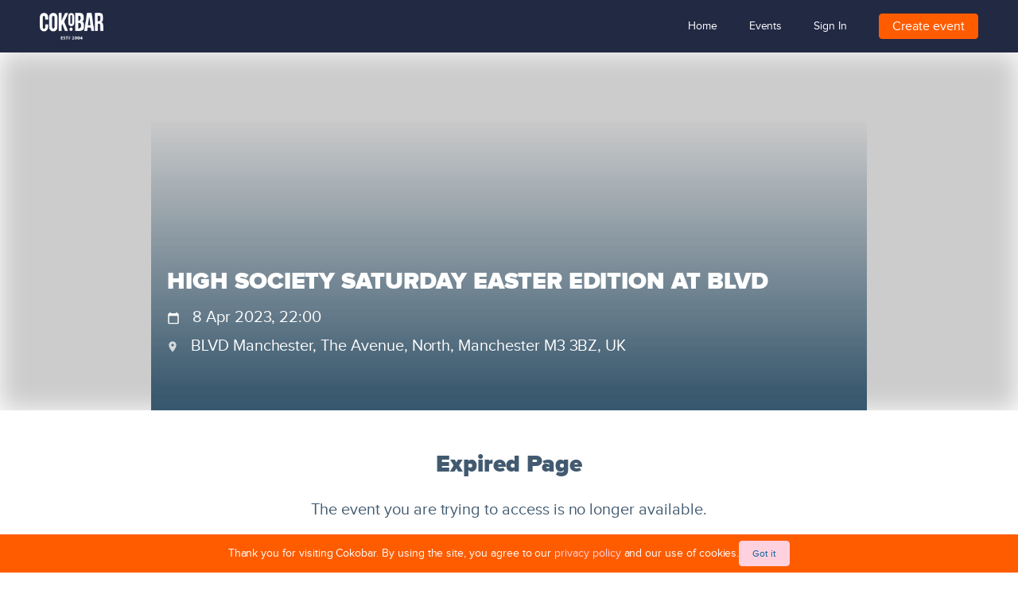

--- FILE ---
content_type: text/html; charset=UTF-8
request_url: https://www.cokobar.com/market/events/view/2876-High-Society-Saturday-Easter-Edition-at-BLVD
body_size: 4494
content:
<!DOCTYPE html>
<html lang="en">
  <head>
    <meta charset="UTF-8" />
    <meta http-equiv="X-UA-Compatible" content="IE=edge" />
    <meta name="viewport" content="width=device-width, initial-scale=1.0" />
    <title>Cokobar</title>
    
    <meta name="google-site-verification" content="vU9UW6C4ZNZKhgp2g_QqoUT6NY5_a739U2x1TccMRCw" />
    <meta
      name="description"
      content="Cokobar is a trusted marketplace for buying and selling tickets, providing tools and support to make your next event a success. Create your event today! "
    />
    <meta property="og:title" content="Cokobar" />
    <meta
      property="og:description"
      content="Cokobar is a trusted marketplace for buying and selling tickets, providing tools and support to make your next event a success. Create your event today! "
    />
    <meta
      property="og:image"
      content="https://ticketsir-prod-media-storage.s3.amazonaws.com/image_2024_10_11T05_09_04_250Z-20241015T053322123Z.png"
    />
    <meta property="og:url" content="https://www.cokobar.com/" />
  
    <!-- Twitter meta tags -->
    <meta name="twitter:card" content="summary_large_image" />
    <meta name="twitter:title" content="Cokobar" />
    <meta
      name="twitter:description"
      content="Cokobar is a trusted marketplace for buying and selling tickets, providing tools and support to make your next event a success. Create your event today! "
    />
    <meta
      name="twitter:image"
      content="https://ticketsir-prod-media-storage.s3.amazonaws.com/image_2024_10_11T05_09_04_250Z-20241015T053322123Z.png"
    />

    <!-- Meta Tags for SEO -->
    <meta name="keywords" content="event, tickets, buy tickets" />
    <meta name="robots" content="index, follow" />
    <link rel="canonical" href="https://www.cokobar.com/" />

    <!-- Standard Favicons -->
    <link
      rel="icon"
      type="image/x-icon"
      href="https://ticketsir-prod-media-storage.s3.amazonaws.com/favicon-cokobar-20241015T053438316Z.ico"
    />

    <link
      rel="icon"
      sizes="16x16 32x32 64x64"
      href="https://ticketsir-prod-media-storage.s3.amazonaws.com/favicon-cokobar-64-black-20241015T053626075Z.png"
    />

    <link
      rel="icon"
      type="image/png"
      sizes="48x48"
      href="https://ticketsir-prod-media-storage.s3.amazonaws.com/favicon-cokobar-48-black-20241015T053659131Z.png"
    />

    <link
      rel="icon"
      type="image/png"
      sizes="96x96"
      href="https://ticketsir-prod-media-storage.s3.amazonaws.com/favicon-cokobar-98-black-20241015T053730857Z.png"
    />

    <link
      rel="icon"
      type="image/png"
      sizes="144x144"
      href="https://ticketsir-prod-media-storage.s3.amazonaws.com/favicon-cokobar-144-black-20241015T053759758Z.png"
    />

    <link
      rel="icon"
      type="image/png"
      sizes="16x16"
      href="https://ticketsir-prod-media-storage.s3.amazonaws.com/favicon-cokobar-16-black-20241015T053834057Z.png"
    />

    <link
      rel="icon"
      type="image/png"
      sizes="32x32"
      href="https://ticketsir-prod-media-storage.s3.amazonaws.com/favicon-cokobar-32-black-20241015T053900328Z.png"
    />

    <link
      rel="icon"
      type="image/png"
      sizes="64x64"
      href="https://ticketsir-prod-media-storage.s3.amazonaws.com/favicon-cokobar-64-black-20241015T053626075Z.png"
    />

    <!-- Apple Touch Icons  -->
    <link
      rel="apple-touch-icon"
      sizes="180x180"
      href="https://ticketsir-prod-media-storage.s3.amazonaws.com/favicon-cokobar-180-black-20241015T053953851Z.png"
    />

    <!-- SVG Favicon  -->
    <link
      rel="icon"
      type="image/svg+xml"
      href="https://ticketsir-prod-media-storage.s3.amazonaws.com/favicon-cokobar-144-20241015T054051643Z.svg"
    />

    <script type="application/ld+json">
      {
        "@context": "http://schema.org",
        "@type": "WebSite",
        "name": "Cokobar",
        "url": "https://www.cokobar.com",
        "potentialAction": {
          "@type": "SearchAction",
          "target": "https://www.cokobar.com/search-events?q={search_term_string}",
          "query-input": "required name=search_term_string"
        }
      }
    </script>
  </head>
  <body>
    <script src="/static/ticketsir.js"></script>

    <script>
      const config = {
        apiKey:
          'CokobarEvents#ZXLS1@UGpp+3ooJyag/gj8mzL5DqSDXcFwrO12D1WvCSjLV75bOlvqHzdLcdUw0+azefRg',
        domainName: window.location.href,
      };

      const widget = window.Ticketsir.default.init(config);
      widget.render();
    </script>
  </body>
</html>

--- FILE ---
content_type: application/javascript; charset=UTF-8
request_url: https://www.cokobar.com/static/js/70.503c9fee.chunk.js
body_size: 1473
content:
"use strict";(self.webpackChunkTicketsir=self.webpackChunkTicketsir||[]).push([[70],{80070:function(e,n,t){t.r(n);var r,s=t(1413),i=t(30168),u=t(72791),v=t(64880),l=t(87513),c=t(96578),a=t(7102),f=t(53573),d=t(26181),o=t.n(d),h=t(72753),p=t(98097),E=t(73685),b=t(80184),m=(0,l.Ps)(r||(r=(0,i.Z)(["\n  query EventRedirectQuery($where: EventFilterInput) {\n    Event: allEvents(where: $where) {\n      items {\n        EventId: eventId\n        EventReferenceNumber: eventReferenceNumber\n        EventTitle: eventTitle\n      }\n    }\n  }\n"])));n.default=function(){var e,n=(0,v.useHistory)(),t=(0,v.useParams)(),r=t.id,i=t.eventrefnumber,l=(0,v.useLocation)().search,d=f.Z.parse(l),N=i?i.split("-")[0]:null,w=!N&&(!(0,h.t)(r)&&!!isNaN(r)),k=(0,c.a)(m,{skip:w,variables:{where:(0,s.Z)((0,s.Z)((0,s.Z)({isActive:{eq:!0}},N?{eventReferenceNumber:{eq:Number(N)}}:{}),r&&(0,h.t)(r)?{eventId:{eq:r}}:{}),r&&!isNaN(r)?{eventReferenceNumber:{eq:Number(r)}}:{})}}),Z=k.error,R=k.data,q=o()(R,"Event.items[0]",!1);return u.useEffect((function(){if(q){var e,t=q.EventReferenceNumber,r=q.EventTitle;null!==d&&void 0!==d&&null!==(e=d.presale)&&void 0!==e&&e.includes("presale")?n.push("/events/".concat(t,"/").concat((0,h.np)(r),"/presale")):n.push("/events/".concat(t,"/").concat((0,h.np)(r)))}}),[n,q,Z]),Z||R&&(null===R||void 0===R||null===(e=R.Event)||void 0===e?void 0:e.length)<=0||w?(0,b.jsx)(E.default,{}):(0,b.jsx)(a.Z,{width:"100vw",height:"100vh",display:"flex",justifyContent:"center",children:(0,b.jsx)(p.Z,{})})}}}]);
//# sourceMappingURL=70.503c9fee.chunk.js.map